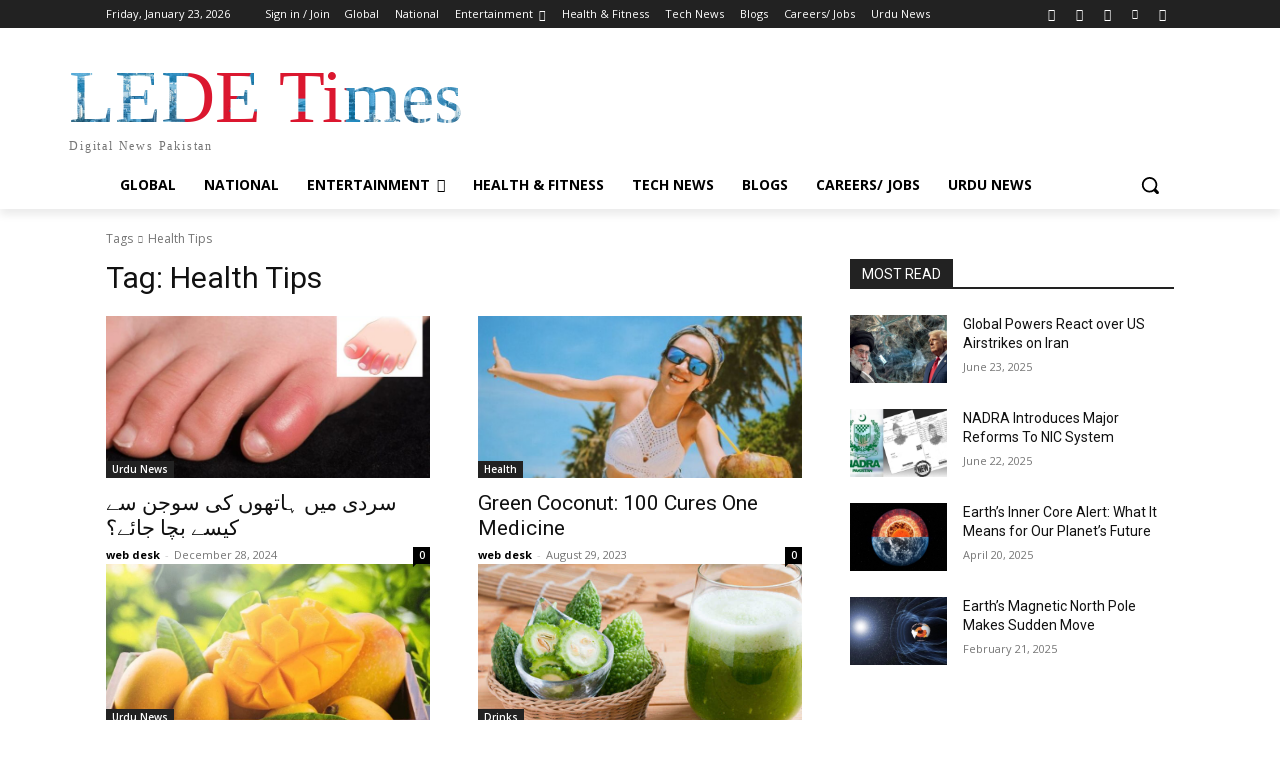

--- FILE ---
content_type: text/html; charset=utf-8
request_url: https://www.google.com/recaptcha/api2/aframe
body_size: 267
content:
<!DOCTYPE HTML><html><head><meta http-equiv="content-type" content="text/html; charset=UTF-8"></head><body><script nonce="2I7obnM6w1sFv1Qyr63ZCQ">/** Anti-fraud and anti-abuse applications only. See google.com/recaptcha */ try{var clients={'sodar':'https://pagead2.googlesyndication.com/pagead/sodar?'};window.addEventListener("message",function(a){try{if(a.source===window.parent){var b=JSON.parse(a.data);var c=clients[b['id']];if(c){var d=document.createElement('img');d.src=c+b['params']+'&rc='+(localStorage.getItem("rc::a")?sessionStorage.getItem("rc::b"):"");window.document.body.appendChild(d);sessionStorage.setItem("rc::e",parseInt(sessionStorage.getItem("rc::e")||0)+1);localStorage.setItem("rc::h",'1769165569749');}}}catch(b){}});window.parent.postMessage("_grecaptcha_ready", "*");}catch(b){}</script></body></html>